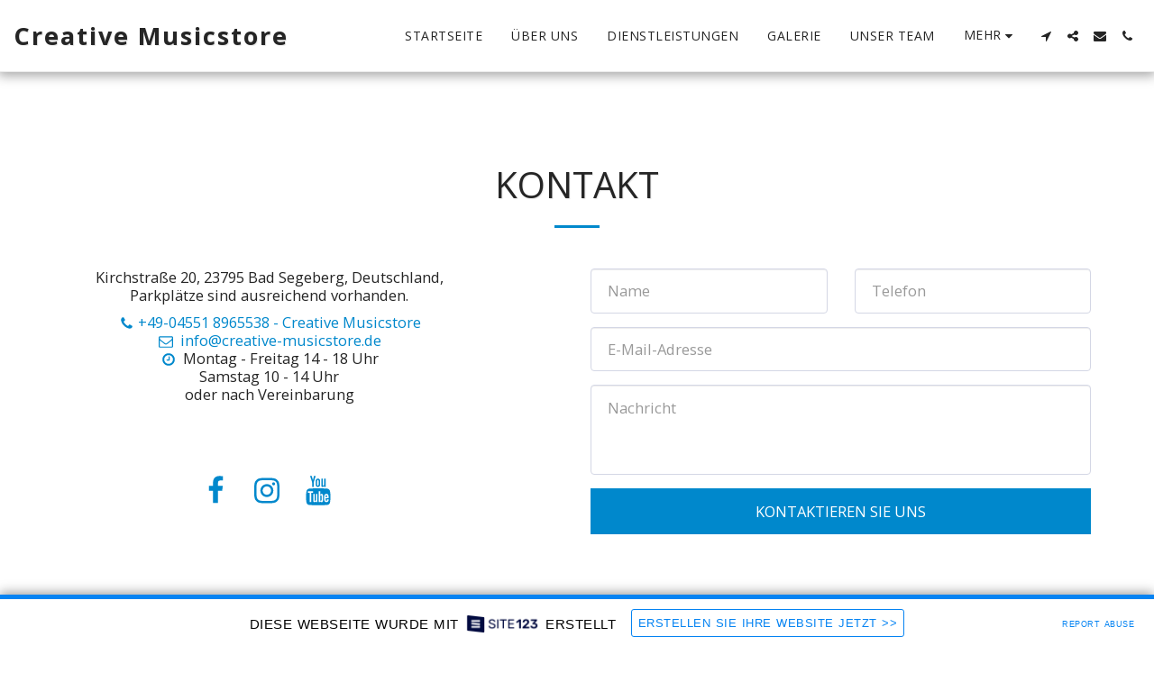

--- FILE ---
content_type: text/html; charset=UTF-8
request_url: https://5ddcfff717fc7.site123.me/contact
body_size: 1807
content:
<!DOCTYPE html>
<html lang="en">
<head>
    <meta charset="utf-8">
    <meta name="viewport" content="width=device-width, initial-scale=1">
    <title></title>
    <style>
        body {
            font-family: "Arial";
        }
    </style>
    <script type="text/javascript">
    window.awsWafCookieDomainList = [];
    window.gokuProps = {
"key":"AQIDAHjcYu/GjX+QlghicBgQ/7bFaQZ+m5FKCMDnO+vTbNg96AHORHyrirFf2K/f0kCwaCrOAAAAfjB8BgkqhkiG9w0BBwagbzBtAgEAMGgGCSqGSIb3DQEHATAeBglghkgBZQMEAS4wEQQMwHi0GlkbFTIfX6O0AgEQgDufNnFaiC4r97CaZAWpVK7Mj95dkobKE+hvWyDsDQluAGK+kYtTWhXrU6/F0dYZWkNSuMLL36urWk/Qqw==",
          "iv":"CgAHPjKYZwAAC/4N",
          "context":"ZmdfqilkwAoPTAbemcAGsrUqf9PkkM9ygbYvMNRQG9wX6eJSNKoJa1nLJxEWIGxCpfziWfFcdAWlFJoXEdzPzHE+FAsF/ixwr+Nci5Oy0Cq7rEDRUTh4kTXJtuzawXn1LZcZkk3soYvxJcmz2V5dNx5msHSwteHdKc5iKKUI7NuwsMyPgk3iVILYAHL9JWBOok+MeA8rlfuwygSD0iOlS0fr544KML/mRncrZ2jjYGXOqb7RHVQ/LWCy4s4nyNDv+NRgXyfsC79R4pBlpm5e+YnmT+Dl9tOTY004VrtVbeKWgwvHj93FjHV+o/uzmc1Dq2qVdkFhVrsZADqgsPXiEsrEOOvNgc3RlTP4G28wHlxIxMMAi6R5CIc="
};
    </script>
    <script src="https://3ebe8aca4f86.70064874.us-east-1.token.awswaf.com/3ebe8aca4f86/37f16da8cb4d/d335e59f7b06/challenge.js"></script>
</head>
<body>
    <div id="challenge-container"></div>
    <script type="text/javascript">
        AwsWafIntegration.saveReferrer();
        AwsWafIntegration.checkForceRefresh().then((forceRefresh) => {
            if (forceRefresh) {
                AwsWafIntegration.forceRefreshToken().then(() => {
                    window.location.reload(true);
                });
            } else {
                AwsWafIntegration.getToken().then(() => {
                    window.location.reload(true);
                });
            }
        });
    </script>
    <noscript>
        <h1>JavaScript is disabled</h1>
        In order to continue, we need to verify that you're not a robot.
        This requires JavaScript. Enable JavaScript and then reload the page.
    </noscript>
</body>
</html>

--- FILE ---
content_type: text/html; charset=UTF-8
request_url: https://maps-cdn.site123.com/include/globalMapDisplay.php?q=Kirchstra%C3%9Fe+20%2C+23795+Bad+Segeberg%2C+Deutschland%2C&z=15&l=de&ilfc=1
body_size: 2502
content:
<!doctype html>
<html lang="en" dir="ltr">
<head>
	<meta charset="utf-8">
	<meta name="viewport" content="user-scalable=no">
    <meta name="robots" content="noindex, nofollow">
	<title>SITE123 Map Display</title>
    <style>
        body {
            padding: 0;
            margin: 0;
        }
        /* map box marker design */
        .map-box-marker {
          background-image: url('/files/vendor/mapBox/images/mapbox-icon.png');
          background-size: cover;
          width: 50px;
          height: 50px;
          border-radius: 50%;
          cursor: pointer;
        }
        .embedModeHidden {
            display: none !important;
        }
        .embedMode {
            cursor: pointer;
            position: absolute;
            left: 10px;
            top: 10px;
            border: 1px solid #ccc;
            padding: 10px;
            border-radius: 3px;
            background-color: #fff;
            display: flex;
        }
        html[dir="rtl"] .embedMode {
            left: auto;
            right: 10px;
        }
        .embedMode:hover {
            background-color: #f3f3f3;
        }
        .static-map {
           width:100%;
           height:100%;
           background-position:center;
           background-size:cover;
        }


        /*
        Google map skeleton loader - Show skeleton before the google map is loaded
        source: https://web-crunch.com/how-to-create-skeleton-screen-loading-effect/
        --------------------*/
        @keyframes gmapSkeletonloading {
            100% {
                transform: translateX(100%);
            }
        }
        .gmap-skeleton:after {
            position: absolute;
            z-index: 1;
            display: block;
            content: '';
            width: 100%;
            height: 100%;
            transform: translateX(-100%);
            background: linear-gradient(90deg, transparent, rgba(255, 255, 255, .2), transparent);
            animation: gmapSkeletonloading 1.5s infinite;
        }
        .gmap-skeleton {
            height: 100%;
            width: 100%;
            position: relative;
            background-color: #c4c9cc;
            overflow: hidden;
        }
        .gmap-skeleton .fake-item {
            position: absolute;
            z-index: 2;
            background-color: white;
            padding: 1px;
            margin: 10px;
            box-shadow: rgba(0, 0, 0, 0.3) 0px 1px 4px -1px;
            border-radius: 2px;
        }
        .gmap-skeleton .fake-info-bar {
            left: 0;
            top: 0;
            width: 244px;
            height: 52px;
        }
        .gmap-skeleton .fake-map-btn {
            bottom: 18px;
            left: 10px;
            height: 38px;
            width: 38px;
        }
        .gmap-skeleton .fake-zoom-btns {
            bottom: 18px;
            right: 10px;
            width: 40px;
            height: 81px;
        }
    </style>
        <!-- jquery -->
    <script src="https://cdn-cms-s-8-4.f-static.net/files/js/jquery.js?v=y84124423223" crossorigin="anonymous"></script>
    <script>
        var mapAutoRefresh = {
            refreshCount: 0,
            maxRefreshCount: 5,
            canRefresh: function() {
                return this.refreshCount < this.maxRefreshCount;
            },
            doRefresh: function() {
                if (!this.canRefresh()) return;
                var url = new URL(window.location.href);
                url.searchParams.set('_rc', this.refreshCount + 1);
                window.location.href = url.toString();
            }
        };
        
        // Global error handler for Google Maps API errors
        window.gm_authFailure = function() {
            // This function is called by Google Maps when authentication fails
            mapAutoRefresh.doRefresh();
        };
        
        // Catch Google Maps JavaScript API errors (RefererNotAllowedMapError, etc.)
        window.addEventListener('error', function(e) {
            if (e.message && (
                e.message.indexOf('Google Maps') !== -1 ||
                e.message.indexOf('clientHeight') !== -1 ||
                e.message.indexOf('RefererNotAllowedMapError') !== -1
            )) {
                mapAutoRefresh.doRefresh();
            }
        });
    </script>
</head>
<body>
    <!-- content -->
    <div style="width:100%;height:100vh;overflow: hidden;">
        <!-- get skeleton template -->
        <div class="gmap-skeleton" data-type="embeded">
            <!-- top left -->
            <div class="fake-info-bar fake-item"></div>
            <!-- bottom left -->
            <div class="fake-map-btn fake-item"></div>
            <!-- bottom right -->
            <div class="fake-zoom-btns fake-item"></div>
        </div>

                        <!-- Map -->
            <iframe class="map-frame" src="https://www.google.com/maps/embed/v1/place?q=place_id:ChIJb6HGrzo-skcRoVExLCQUT_s&key=AIzaSyByi1DD5epGLTxcUvllDCiXjwa5H8uQ3AU&zoom=15&language=de" style="width:100%;height:100%;margin:0;padding:0;border:none;" scrolling="no" allowfullscreen></iframe>
                
            <!-- Script -->
            <script type="text/javascript">
                jQuery(function($) {
                    var iframeLoaded = false;
                    var iframeLoadTimeout = null;
                    
                    // Catch Google Maps embed errors (e.g., "Cannot read properties of undefined (reading 'clientHeight')")
                    window.onerror = function(message, source, lineno, colno, error) {
                        if (message && (
                            message.indexOf('clientHeight') !== -1 || 
                            message.indexOf('Google Maps') !== -1 ||
                            (source && source.indexOf('maps.google') !== -1)
                        )) {
                            mapAutoRefresh.doRefresh();
                            return true; // Prevent error from showing in console
                        }
                        return false;
                    };
                    
                    // on iframe load remove the skeleton
                    $('.map-frame').on('load', function() {
                        iframeLoaded = true;
                        clearTimeout(iframeLoadTimeout);
                        $('.gmap-skeleton').remove();
                        
                        // Try to detect error page by checking iframe dimensions
                        var $iframe = $(this);
                        setTimeout(function() {
                            try {
                                // If iframe has no content or very small, might be an error
                                if ($iframe[0].contentWindow && $iframe[0].contentWindow.document) {
                                    var doc = $iframe[0].contentWindow.document;
                                    // Check for error indicators
                                    if (doc.title && doc.title.toLowerCase().indexOf('error') !== -1) {
                                        mapAutoRefresh.doRefresh();
                                    }
                                }
                            } catch (e) {
                                // Cross-origin - can't access, which is normal for Google Maps
                            }
                        }, 1000);
                    });
                    
                    // on iframe error reload the page
                    $('.map-frame').on('error', function() {
                        mapAutoRefresh.doRefresh();
                    });
                    
                    // Fallback: if iframe doesn't load within 15 seconds, try refresh
                    iframeLoadTimeout = setTimeout(function() {
                        if (!iframeLoaded) {
                            mapAutoRefresh.doRefresh();
                        }
                    }, 15000);
                });
            </script>
        </div>
</body>
</html>
